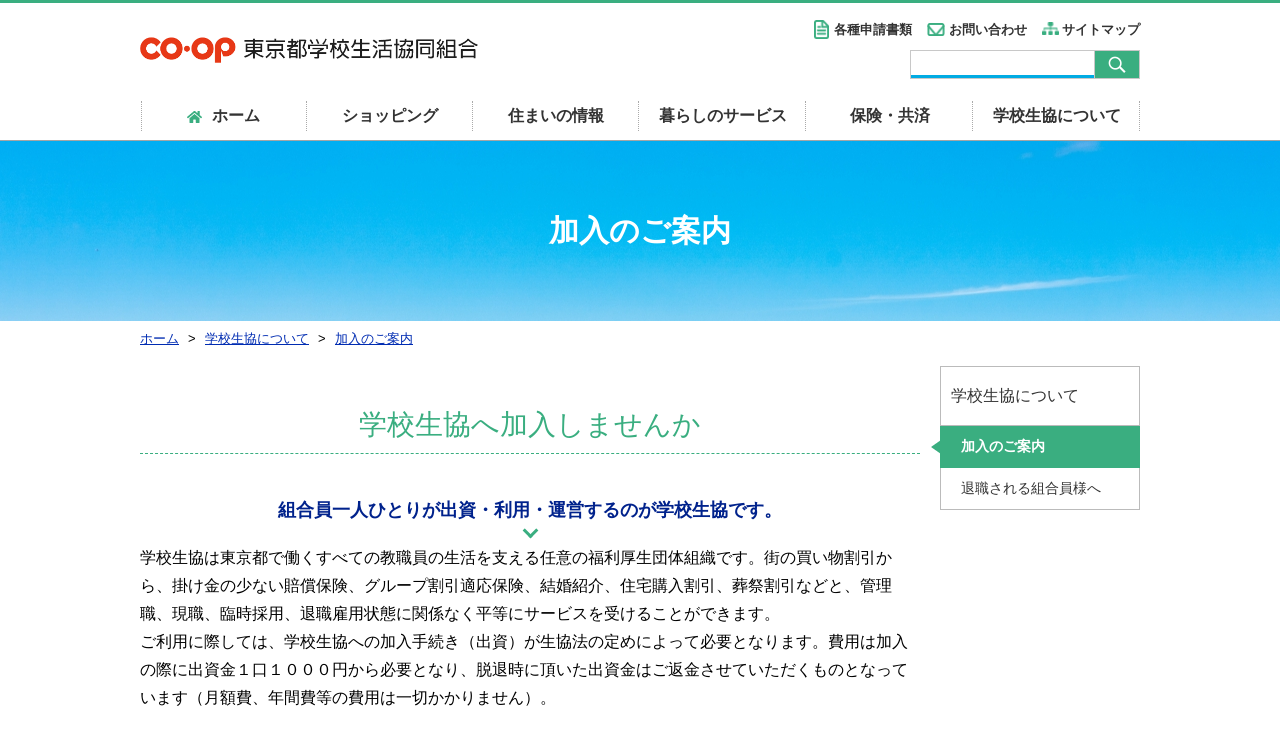

--- FILE ---
content_type: text/html
request_url: https://www.tokyogak.coop/about/join/
body_size: 13948
content:
<!DOCTYPE html>
<html lang="ja" prefix="og: http://ogp.me/ns#">
<head>

<meta charset="utf-8">
<meta http-equiv="x-ua-compatible" content="ie=edge" />
<meta name="viewport" content="width=device-width, initial-scale=1" />

<title>加入のご案内 | 東京都学校生活協同組合</title>
<meta name="description" content="学校生協へ加入しませんか組合員一人ひとりが出資・利用・運営するのが学校生協です。学校生協は東京都で働くすべての教職員の生活を支える任意の福利厚生団体組織です。街の買い物割引から、掛け金の少ない賠償..." />
<meta name="keywords" content="加入のご案内,東京都学校生活協同組合,東京都学校生協,東京都学生協,都学生協,COOP,共同購入,共済,チケット,ガソリン" />

<meta property="og:title" content="加入のご案内"/>
<meta property="og:type" content="article"/>
<meta property="og:description" content="学校生協へ加入しませんか組合員一人ひとりが出資・利用・運営するのが学校生協です。学校生協は東京都で働くすべての教職員の生活を支える任意の福利厚生団体組織です。街の買い物割引から、掛け金の少ない賠償..."/>
<meta property="og:site_name" content="東京都学校生活協同組合"/>
<meta property="og:image" content="http://www.tokyogak.coop/userfiles/images/about/card.png"/>
<meta property="og:url" content="http://www.tokyogak.coop/about/join/"/>
<meta property="og:updated_time" content="2023-11-08 14:19:03"/>

<link rel="apple-touch-icon" href="/image/apple-touch-icon.png">
<link rel="shortcut icon" href="/image/apple-touch-icon.png">
<link rel="stylesheet" href="//cdnjs.cloudflare.com/ajax/libs/material-design-iconic-font/2.2.0/css/material-design-iconic-font.min.css">
<link rel="stylesheet" href="/css/base.css" />
<link rel="stylesheet" href="/css/common.css?20201214" />
<link rel="stylesheet" href="/js/jquery/plugin/lib/jquery.bxslider.css" />
<link rel="stylesheet" href="/js/jquery/plugin/lib/colorbox.css" />

<script type="text/javascript">
   function gate() {
      var UserInput = prompt("出光カードガソリン価格表　パスワードを入力してください:","");
      location.href = UserInput
   }
</script>


<!-- Google tag (gtag.js) -->

<script async src="https://www.googletagmanager.com/gtag/js?id=G-D1J7HL1TEM"></script>
<script>
  window.dataLayer = window.dataLayer || [];
  function gtag(){dataLayer.push(arguments);}
  gtag('js', new Date());

  gtag('config', 'G-D1J7HL1TEM');
</script>

</head>
<body>

<div id="container" class="item_id_about">
	<a id="page_scroll_top"></a>
	<div id="container_inner"> 
		
		<!-- site_header --> 
		 <header id="site_header">
	<div class="inner clearfix">
		<h1 class="site_logo"><a href="/"><img src="/image/logo.png" alt="東京都学校生活協同組合"></a></h1>
		<div class="header_list clearfix"> 
			
			<ul id="guide_menu" class="clearfix">
				<li class="menu_01"><a href="/procedure/">各種申請書類</a></li>
				<li class="menu_02"><a href="/contact/">お問い合わせ</a></li>
				<li class="menu_04"><a href="/sitemap/">サイトマップ</a></li>
			</ul>
			
			<div class="clearfix">
				<!-- search -->
				<div class="search_form">
					<form method="get" action="/search/">
						<ul>
							<li><input class="search_window" name="q" type="text" value="" /></li>
							<li><input class="serch_button" type="submit" value="検索"></li>
						</ul>
					</form>
				</div>
				<!-- search -->
			</div>
		</div>
		<div class="btn_site_navi"><a href="javascript:void(0)" class="panel-btn" title="スマホメニュー"><span id="panel-btn-icon"></span>メニュー</a></div>
	</div>
</header> 
		<!-- //site_header --> 
		<nav id="site_navi">
	<ul>
  <li class="level0"><a href="/">トップページ</a></li>
  <li class="level1"><a href="/order/" class="noIcon">ショッピング</a> <span class="toggle_btn"></span>
    <ul class="toggle_list">
      <li class="level2"> <a href="/order/limited/">限定ショッピング</a></li>
      <li class="level2"> <a href="/order/1659928053/">海のごちそう</a></li>
    </ul>
	</li>
  <li class="level1"><a href="/sumai/" class="noIcon">住まいの情報</a> <span class="toggle_btn"></span>
    <ul class="toggle_list">
      <li class="level2"> <a href="/sumai/kodate/">新築戸建て</a></li>
      <li class="level2"> <a href="/sumai/apartment/">新築マンション</a></li>
      <li class="level2"> <a href="/sumai/soudan/">住宅無料相談</a></li>
      <li class="level2"> <a href="/sumai/1660352939/">リフォーム・ハウスクリーニング</a></li>
      <li class="level2"> <a href="/sumai/1660358624/">仲介・不動産</a></li>
      <li class="level2"> <a href="/sumai/1661344170/">新築戸建て</a></li>
      <li class="level2"> <a href="/form/shoukai/">紹介カード応募フォーム</a></li>
    </ul>
	</li> 
  <li class="level1"><a href="/service/" class="noIcon">暮らしのサービス</a> <span class="toggle_btn"></span>
    <ul class="toggle_list">
      <li class="level2"> <a href="/service/shiteiten/">指定店一覧</a></li>
      <li class="level2"> <a href="/service/carlife/">カーライフ</a></li>
      <li class="level2"> <a href="/service/1661341339/">葬祭・霊園</a></li>
    </ul>
	</li>
  <li class="level1"><a href="/insurance/" class="noIcon">保険・共済</a> <span class="toggle_btn"></span>
    <ul class="toggle_list">
      <li class="level2"> <a href="/insurance/1661259792/">アフラックのがん・医療保険</a></li>
      <li class="level2"> <a href="/insurance/1661260465/">こくみん共済 coop＜全労済＞ マイカー共済</a></li>
      <li class="level2"> <a href="/insurance/1661260929/">火災・自然災害に備えて</a></li>
      <li class="level2"> <a href="/insurance/1661261043/">保育従事者賠償保険</a></li>
    </ul>
	</li>
  <li class="level1"> <a href="/about/" class="selected">学校生協について</a> <span class="toggle_btn"></span>
    <ul class="toggle_list">
      <li class="level2"> <a href="/about/join/">加入のご案内</a></li>
      <li class="level2"> <a href="/about/retirement/">退職される組合員様へ</a></li>
    </ul>
  </li>
  <li class="level1"><a href="/procedure/" class="noIcon">各種申請書類</a></li>
  <li class="level1"><a href="/privacy/" class="noIcon">プライバシーポリシー</a></li>
</ul>
</nav>
<!-- gnavi -->
<div class="gnavi">
	<ul class="inner">
		<li class="navi_00"><a href="/"><span>ホーム</span></a></li>
		<li class="navi_01"><a href="/order/">ショッピング</a></li>
		<li class="navi_02"><a href="/sumai/">住まいの情報</a></li>
		<li class="navi_03"><a href="/service/">暮らしのサービス</a></li>
		<li class="navi_04"><a href="/insurance/">保険・共済</a></li>
    <li class="navi_05"><a href="/about">学校生協について</a></li>
	</ul>
</div>
<!-- gnavi -->

<noscript>
<p class="note tac pdtb10"> このページではJavaScriptを使用していますがお客様の環境では現在JavascriptがOFFの状態になっています。<br />
	サイトの閲覧には問題ありませんが、より快適にご利用いただくためにJavascriptをONにすることをお勧めします。 </p>
</noscript>
		
		<!-- pagebody -->
		<section id="pagebody">

			<h1 class="page_ttl">加入のご案内</h1>
			 
<!-- topic_path_top -->
<div class="topic_path_top">
	<ol itemscope itemtype="http://schema.org/BreadcrumbList">
		<li itemprop="itemListElement" itemscope itemtype="http://schema.org/ListItem">
			<a href="/" itemprop="item"><span itemprop="name">ホーム</span></a><meta itemprop="position" content="1" />
		</li>
										<li itemprop="itemListElement" itemscope itemtype="http://schema.org/ListItem">
			<a href="/about/" itemprop="item"><span itemprop="name">学校生協について</span></a><meta itemprop="position" content="2" />
		</li>
								<li itemprop="itemListElement" itemscope itemtype="http://schema.org/ListItem">
			<a href="/about/join/" itemprop="item"><span itemprop="name">加入のご案内</span></a><meta itemprop="position" content="3" />
		</li>
					</ol>
</div>
<!-- topic_path -->			
			<div id="pagebody_inner" class="clearfix">
				
				<div id="alpha">
				
											<div class="content1">
							<h2><br />
学校生協へ加入しませんか</h2>

<p class="lead_07">組合員一人ひとりが出資・利用・運営するのが学校生協です。</p>

<p class="mgb30">学校生協は東京都で働くすべての教職員の生活を支える任意の福利厚生団体組織です。街の買い物割引から、掛け金の少ない賠償保険、グループ割引適応保険、結婚紹介、住宅購入割引、葬祭割引などと、管理職、現職、臨時採用、退職雇用状態に関係なく平等にサービスを受けることができます。<br />
ご利用に際しては、学校生協への加入手続き（出資）が生協法の定めによって必要となります。費用は加入の際に出資金１口１０００円から必要となり、脱退時に頂いた出資金はご返金させていただくものとなっています（月額費、年間費等の費用は一切かかりません）。</p>

<h3>ご加入方法</h3>

<p>加入申込書をダウンロードしてご記入いただくか、申込フォームよりお申込みください。ご加入をお待ちしております。</p>

<ul class="list_2column">
	<li class="item"><a class="btn_style_01" href="/userfiles/files/about/20220701_kanyuumousikomi2.pdf" target="_blank">加入申込書ダウンロード</a></li>
	<li class="item"><a class="btn_style_01" href="https://forms.gle/9Qdx6ouBrADYHQng6" target="_blank">加入申込フォーム</a></li>
</ul>

<div class="bg_box">・出資金は1口1,000円からになります。なお、加入時に出資をいただき、脱退時にはご返金いたします。<br />
・加入申込の翌月に出資金の請求書をお送り致します。</div>

<h2>組合員証</h2>

<p>出資金の入金を確認後に組合員の「証」として「組合員証」を発行いたします。</p>

<h3>使用方法</h3>

<div class="alpha_contents clearfix">
<div class="flr_img"><img alt="組合員証" src="/userfiles/images/about/card.png" width="300" /></div>

<p>提携店で「組合員証」を提示すると、割引特典を受けることができます。<br />
<a href="/shiteiten/">指定店・提携店の一覧はコチラ</a></p>
</div>

<h4>盗難・紛失に遭われたら</h4>

<p class="mgb60">盗難・紛失時は、直ちに学校生協へご連絡ください。</p>

						</div>
					        
        					</div>
				<div id="beta">
					


<!-- side_menu -->
<div id="side_menu">
  <div id="side_menu_inner">
    <ul>
                 
                                                                                                                                                                                                                                                                                          <li class="level1"><a href="/about/">学校生協について</a>
      
      	        <ul>
                              <li class="level2"> <a href="/about/join/" class="selected"><strong>加入のご案内</strong></a>
          
          	                                                            
          </li>
                                        <li class="level2"> <a href="/about/retirement/">退職される組合員様へ</a>
          
          	                                  
          </li>
                            </ul>
              
      </li>
                                                    </ul>
  </div>
</div>
<!-- side_menu -->
				</div>
			</div>	
		</section>
		<!-- //pagebody --> 
		
		<!-- site_footer --> 
		<div id="page_scroll_navi" class="sp_none">
	<p><a href="#page_scroll_top" title="ページのトップへ"><i class="zmdi zmdi-chevron-up"></i></a></p>
</div>

<!-- footer -->
<div id="site_footer">
<div id="page_scroll_navi" class="pc_none">
	<p><a href="#page_scroll_top" title="ページのトップへ"><i class="zmdi zmdi-chevron-up"></i></a></p>
</div>
	<div class="footer_navi">
		<ul>
			<li><a href="/">ホーム</a></li>
			<li><a href="/order/">ショッピング</a></li>
			<li><a href="/sumai/">住まいの情報</a></li>
			<li><a href="/service/">暮らしのサービス</a></li>
			<li><a href="/insurance/">保険・共済</a></li>
			<li><a href="/about/">学校生協について</a></li>
      <li><a href="/privacy/">プライバシーポリシー</a></li>
			<li><a href="/sitemap/">サイトマップ</a></li>
      <li><a href="/contact/">お問い合せ</a></li>
		</ul>
	</div>
	<dl class="company_info">
			<dt>東京都学校生活協同組合 </dt>
			<dd>〒154-0017　東京都世田谷区世田谷1-41-12</dd>
			<dd>TEL：0120-800-535 FAX：0120-100-130</dd>
			<dd>携帯専用ダイヤル：03-3428-8041</dd>
	</dl>
</div>
<p class="copyright" lang="en" xml:lang="en">Copyright (c) 東京都学校生活協同組合. All rights reserved.</p>
<!-- footer -->  
		<!-- //site_footer --> 
		
	</div>
</div>

<script src="/js/jquery/jquery-1.11.3.min.js"></script>
<script src="/js/jquery/plugin/jquery.matchHeight-min.js"></script>
<script src="/js/jquery/plugin/jquery.lazyload.min.js"></script>
<script src="/js/jquery/plugin/jquery.bxslider.min.js"></script>
<script src="/js/jquery/plugin/jquery.colorbox-min.js"></script>
<script type="text/javascript" src="https://cdnjs.cloudflare.com/ajax/libs/smooth-scroll/16.1.0/smooth-scroll.min.js"></script>
<script src="/js/site.js"></script>

<script type="text/javascript" language="javascript">



</script>
</body>
</html>

--- FILE ---
content_type: text/css
request_url: https://www.tokyogak.coop/css/common.css?20201214
body_size: 47093
content:
@charset "utf-8";
/* CSS Document */

body { font-size: 14px; font-size: 1.4rem; }
.sp_none { display: none !important; }
.sp_block { display: block; }

/*公開時削除*/
#edit_btn {
  display: none;
}
/*//公開時削除*/
/*---------------------------------------------------------------------
	site_header
---------------------------------------------------------------------*/
#site_header {
    position: fixed;
    top: 0;
    left: 0;
    width: 100%;
    z-index: 999;
    padding: 15px;
    background-color: #fff;
    border-top: 5px solid #3AAE80;
  border-bottom: 1px solid #A5A5A5;
}

.site_logo {
	max-width: 320px;
	width: 80%;
}
.site_logo a {
	text-decoration: none;
	color: #000;
}

#site_header .header_list { display: none; }

.btn_mypage_sp {
    position: absolute;
    right: 70px;
    top: 12px;
    width: 43px;
}


/*---------------------------------------------------------------------
	site_navi
---------------------------------------------------------------------*/
#site_navi {
	backface-visibility: hidden;
	background-color: #3AAE80;
	position: absolute;
    left: 0;
    top: 0;
    width: 100%;
	z-index: 100;
	overflow: hidden;
	padding: 90px 15px 15px;
		
	/* リストの基本動き　隠しておく */
	opacity: 0;
	transform: rotateX(-90deg);
	-webkit-transform: rotateX(-90deg);
    transform-origin: top right 0;
	-webkit-transform-origin: top right 0;
    transition: all 0.6s cubic-bezier(0.175, 0.885, 0.315, 1.16) 0.8s;
}
#site_navi.activ{
	/* activeになった時に表示させる */
	opacity: 1;
	transform: rotateX(0deg);
	-webkit-transform: rotateX(0deg);
	
	height: 100%;
    position: fixed;
	transition: all 0.4s cubic-bezier(0.175, 0.885, 0.315, 1.16) 0.4s;
}

/* site_navi_list */
#site_navi > ul {
    height: 100%;
    overflow: scroll;
	-webkit-overflow-scrolling: touch;
}
#site_navi li {
	font-size: 1.8rem;
	border-bottom: 1px dotted #fff;
	
	/* リストの基本動き　隠しておく */
	opacity: 0;
	transform: rotateY(90deg);
	position: relative;
    /*right: -240%;*/
	transition: all 1s ease 0s;
}
#site_navi li:first-child { border-top: 1px dotted #fff; }
#site_navi.activ li {
	/* activeになった時に表示させる */
	opacity: 1;
	/*right: 0;*/
	transform: rotateY(0deg);
	transition: all .3s ease .5s;
}
	#site_navi.activ ul li.navi_01 { transition-duration: .5s; }
	#site_navi.activ ul li.navi_02 { transition-duration: .7s; }
	#site_navi.activ ul li.navi_03 { transition-duration: .9s; }
	#site_navi.activ ul li.navi_04 { transition-duration: 1.1s; }
	#site_navi.activ ul li.navi_05 { transition-duration: 1.3s; }
	#site_navi.activ ul li.navi_06 { transition-duration: 1.5s; }
	#site_navi.activ ul li.navi_07 { transition-duration: 1.7s; }
	#site_navi.activ ul li.navi_08 { transition-duration: 1.9s; }
	#site_navi.activ ul li.navi_09 { transition-duration: 2.1s; }
	#site_navi.activ ul li.navi_10 { transition-duration: 2.3s; }
	#site_navi.activ ul li.navi_11 { transition-duration: 2.5s; }
	
	#site_navi ul li.navi_01 { transition-duration: 1.7s; }
	#site_navi ul li.navi_02 { transition-duration: 1.5s; }
	#site_navi ul li.navi_03 { transition-duration: 1.3s; }
	#site_navi ul li.navi_04 { transition-duration: 1.1s; }
	#site_navi ul li.navi_05 { transition-duration: .9s; }
	#site_navi ul li.navi_06 { transition-duration: .7s; }
	#site_navi ul li.navi_07 { transition-duration: .5s; }
	#site_navi ul li.navi_08 { transition-duration: .3s; }
	#site_navi ul li.navi_09 { transition-duration: .1s; }

#site_navi ul li a {
  color: #FFFFFF;
  display: block;
  padding: 10px 0 5px;
  margin-bottom: 5px;
  text-align: center;
  text-decoration: none;
}
#site_navi ul li a:hover {}
#site_navi .toggle_btn {
  position: absolute;
  right: 0;
  width: 40px;
  top: 0;
  height: 40px;
  border: 1px solid #fff;
  border-radius: 24px;
  margin: 5px 5px 5px;
}
#site_navi .toggle_btn::before,
#site_navi .toggle_btn::after {
  content: "";
  position: absolute;
  left: 53%;
  top: 18px;
  background-color: #fff;
  width: 12px;
  height: 2px;
  margin-left: -6px;
  transition: .3s;
}
#site_navi .toggle_btn::before {
	transform: rotate(-90deg);
}
#site_navi .toggle_btn::after {
	transform: rotate(180deg);
}
#site_navi .toggle_btn.open::before,
#site_navi .navi_list .toggle_btn.open::after {
	transform: rotate(0);
}

#site_navi .toggle_list {
	display: none;
}
#site_navi .toggle_list li {
	border-bottom: none;
	border-top: 1px dotted #fff;
}
#site_navi .toggle_list li a {
  font-size: 1.4rem;
  background: #30946C;
  padding: 15px;
  padding-left: 30px;
}
#site_navi .toggle_list li a::after {
	border-color: #fff;
}


/* sitenavi_sp btn */
.btn_site_navi {
    position: absolute;
    right: 14px;
    top: 16px;
    z-index: 110;
}

	.panel-btn {
		display: inline-block;
		position: relative;
		color: #3AAE80;
		padding: 0;
		text-decoration: none;
		font-weight: bold;
		font-size: 12px;
		padding: 23px 0 0;
	}
	.panel-btn:hover{}

	#panel-btn-icon {
		display: block;
		position: absolute;
		top: 10px;
		left: 50%;
		width: 40px;
		height: 5px;
		margin: -2px 0 0 -20px;
		background: #3AAE80;
		transition: .2s;
	}
	#panel-btn-icon:before,
	#panel-btn-icon:after{
	  display: block;
	  content: "";
	  position: absolute;
	  top: 50%;
	  left: 0;
	  width: 100%;
	  height: 5px;
	  background: #3AAE80;
	  transition: .3s;
	}
	#panel-btn-icon:before{
	  margin-top: -13px;
	}
	#panel-btn-icon:after{
	  margin-top: 7px;
	}
	
	/* close */
	#panel-btn.close{
		background-color: #00ABE3;
	}
	.close #panel-btn-icon {
	  background: transparent;
	}
	.close #panel-btn-icon:before,
	.close #panel-btn-icon:after {
	  margin-top: -2px;
	}
	.close #panel-btn-icon:before{
	  transform: rotate(-35deg);
	  -webkit-transform: rotate(-35deg);
	}
	.close #panel-btn-icon:after{
	  transform: rotate(-145deg);
	  -webkit-transform: rotate(-145deg);
	}

/*---------------------------------------------------------------------
	gnavi
---------------------------------------------------------------------*/
.gnavi { display:  none; }

/*---------------------------------------------------------------------
	topic_path_top
---------------------------------------------------------------------*/
.topic_path_top {
	margin-bottom: 10px;
}
.topic_path_top > ol {
	font-size: 13px;
	font-size: 1.3rem;
	box-sizing: content-box;
    margin: 0 auto;
    max-width: 1000px;
    padding: 6px 15px;
}
.topic_path_top > ol > li { display: inline-block; }
.topic_path_top > ol > li + li::before {
	content: ">";
	margin: 0 5px;
}
.topic_path_top > ol > li a { text-decoration: underline; }

/*---------------------------------------------------------------------
	pagebody
---------------------------------------------------------------------*/
#pagebody {
    margin-top: 75px;
}
#pagebody_inner {
	max-width: 1000px;
	margin: 0 auto;
	padding: 0 15px 40px;
	box-sizing: content-box;
}
#alpha { margin-bottom: 40px; }
#beta { display: none; }

.page_ttl {
    background: url(/image/bg_page_ttl.jpg) center bottom;
      background-size: cover;
    color: #fff;
    font-size: 24px;
    font-weight: normal;
    padding: 25px 0;
    text-align: center;
}

.content1 p { margin: 1em 0; }
.content1 h2 + p,
.content1 h3 + p,
.content1 h4 + p,
.content1 h5 + p,
.content1 h6 + p { margin-top: 0; }
.content1 div > p { margin-top: 0; }

/* headline */
.content1 * + h2 { margin-top: 80px; }
.content1 * + h3 { margin-top: 60px; }
.content1 * + h4 { margin-top: 40px; }
.content1 * + h5 { margin-top: 30px; }
.content1 h2 + h3,
.content1 h3 + h4 { margin-top: 0 }

/* utility */
.content1 * + dl,
.content1 * + ol,
.content1 * + ul,
.content1 * + table { margin-top: 20px; }

.lead_01,
.content1 h2 {
	font-size: 160%;
	color: #3AAE80;
	text-align: center;
	font-weight: 500;
	position: relative;
	margin-bottom: 20px;
	padding-bottom: 15px;
}
.lead_01::after,
.content1 h2::after {
	content: "";
	position: absolute;
  left: 0;
  bottom: 5px;
	width: 100%;
	height: 1px;
	border-bottom: 1px dashed #3AAE80;
}

.lead_02,
.content1 h3 {
	font-size: 140%;
	font-weight: 500;
	color: #1C4E3A;
	padding: 3px 0 3px 10px;
	margin-bottom: 20px;
	border-left: 5px solid #3AAE80;
}
.lead_03,
.content1 h4 {
  font-size: 133.33%;
  font-weight: normal;
  color: #333;
  padding-bottom: 3px;
  padding-left: 18px;
  position: relative;
  margin-bottom: 15px;
}
.lead_03::before,
.content1 h4::before {
  background-color: #3AAE80;
  content: "";
  height: 10px;
  width: 10px;
  position: absolute;
  left: 0;
  top: 6px;
  transform: rotate(45deg);
}
.lead_04,
.content1 h5 {
	font-size: 106.66%;
	font-weight: normal;
	margin-bottom: 10px;
}

.lead_05 {
  color: #00468C;
  font-size: 112.5%;
  font-weight: bold;
}

.lead_06 {
    text-align: center;
    font-size: 18px;
    color: #00228C;
    background: #FFFF26;
    border: 1px solid #8C8C00;
    font-weight: bold;
    padding: 19px 10px;
}
.lead_07 {
    color: #00228C;
    text-align: center;
    font-size: 18px;
    font-weight: bold;
    position: relative;
}

.lead_07::after {
    content: "";
    position: absolute;
    left: 50%;
    bottom: -10px;
    margin-left: -5px;
    width: 8px;
    height: 8px;
    border-right: 3px solid #3AAE80;
    border-bottom: 3px solid #3AAE80;
    transform: rotate(45deg);
}

.fc_01 { color: #D80000; }
.fc_02 { color: #2157B6; }
.fc_03 { color: #FF1F7F; }

.bg_box {
    background-color: #FBEFEE;
    padding: 10px;
}
.bg_box_02 {
  background: #EDF1F3;
  padding: 15px 20px;
}
.bg_box_03 {
  padding: 15px 20px;
  background: #E0F3F3;
}
.bg_box_04 {
  padding: 15px 20px;
  background: #FBEFEE;
  border: 1px solid #aaa;
}
.bg_box_05 {
  background: #FFFFE8;
  padding: 15px 20px;
}
.bg_box_06 {
	border: 1px solid #AAAAAA;
	padding: 10px;
}
.bg_box_07 {
  background: #E6F2FF;
  padding: 15px 20px;
}
.btn_style_01 {
    display: inline-block;
    border: 1px solid #aaa;
    color: #000;
    text-decoration: none;
    width: 100%;
    max-width: 490px;
    padding: 18px 10px;
    font-size: 125%;
  transition: .3s;
}
.btn_style_01:hover {
  background: #d6e9ca;
	color: #333;
}
.btn_style_02 {
    display: inline-block;
    border: 1px solid #aaa;
    color: #000;
    text-decoration: none;
    width: 100%;
    max-width: 490px;
    padding: 18px 10px;
    font-size: 125%;
  position:relative;
  text-align: left;
  transition: .3s;
}
.btn_style_02:hover {
  background: #FBEFEE;
}
.btn_style_02::after {
  content: "";
  width: 8px;
  height: 8px;
  position: absolute;
  right: 10px;
  top: 50%;
  margin-top: -4px;
  transform: rotate(-45deg);
  border-right: 3px solid #3AAE80;
  border-bottom: 3px solid #3AAE80;
}
.btn_style_03 {
  color: #fff;
  text-decoration: none;
  font-weight: 500;
  text-align: center;
  background: #3aae80;
  display: inline-block;
  width: 100%;
  border-radius: 4px;
  font-size: 100%;
  position: relative;
  padding: 6px;
    padding-right: 6px;
  padding-right: 26px;
  transition: .3s;
  max-width: 280px;
}
.btn_style_03:hover {
  color: #fff;
  opacity: .8;
}
.btn_style_03::after {
    content: "" !important;
    position: absolute;
    right: 12px;
    top: 50%;
    margin: -5px 0 0 0 !important;
    width: 7px;
    height: 7px;
    border-right: 3px solid #fff;
    border-bottom: 3px solid #fff;
    transform: rotate(-45deg);
}
.btn_style_04 {
  display: inline-block;
  width: 120px;
  text-align: center;
  font-size: 80%;
  text-decoration: none;
  color: #333;
  border:1px solid #3aae80;
  border-radius: 5px;
  transition: .3s;
  -webkit-transition: .3s;
}
.btn_style_04:hover {
  background: #E6FFE9;
}
a.btn_01 {
  text-align: center;
  text-decoration: none;
  color: #fff;
  background: #3AAE80;
  padding: 18px 30px;
  font-size: 1.7rem;
  border-radius: 7px;
  transition: .3s;
  font-weight: 500;
}
a.btn_01:hover {
  background: #fff;
  color: #3AAE80;
  border: 1px solid #3AAE80;
}

.caution_box {
	border: 1px solid #D90000;
}
.caution_box .ttl {
	color: #D90000;
	font-weight: normal;
	text-align: center;
	padding: 10px;
	font-size: 113.33%;
	background-color: #FFE6E6;
}
.caution_box ul { padding: 10px 15px; }
.caution_box li {
    padding-left: 40px;
    position: relative;
	counter-increment: number;
}
.caution_box li::before {
    content: "※"counter(number);
    left: 0;
    position: absolute;
    top: 0;
}
/* template */
.alpha_contents img {
	max-width: 100%;
	height: auto;
}
.fll_img,
.flr_img,
.fll,
.flr {
	margin-bottom: 1em;
}

.fl_over { overflow: hidden;}

.list_2column .item,
.list_3column .item {
	margin-bottom: 1em;
}
.list_topics .cat {
  font-size: 80%;
  color: #fff;
  background: #3aae80;
  padding: 4px 5px 3px;
  border-radius: 2px;
  width: 120px;
  display: inline-block;
  text-align: center;
  line-height: 1.2;
}

/* list_topics */
.list_topics > dl + dl {
    border-top: 1px dotted #ccc;
    margin-top: 20px;
    padding-top: 20px;
}
.modified_date {
    color: #333;
    font-size: 85%;
    text-align: right;
}

/* link_prev_next */
.link_prev_next {
	text-align: center;
	margin-top: 40px !important;
}
.link_prev_next > li {
	display: inline-block;
}
.link_prev_next > li a {
	font-size: 93%;
    border: 1px solid #0099CC;
    color: #0099CC;
    display: block;
    padding: 7px 20px;
    text-decoration: none;
	background-color: #fff;
}
.link_prev_next > li a:hover {
	color: #fff;
	background-color: #0099CC;
}

/* .pager */
.pager {
	margin: 30px 0 20px 0;
	text-align: center;
}

.pager ul li {
	display: inline;
}

.pager a {
	color: #000;
	text-decoration: none;
	border: 1px solid #CCC;
	padding:10px 14px;
	background-color: #fff;
}

.pager span {
	border: 1px solid #CCC;
	padding: 10px 14px;
	background-color: #fff;
}

.pager li.total span {
	border-color: #FFF;
}

.pager li.prev span,
.pager li.next span,
.pager li.first span,
.pager li.last span {
	border: 1px solid #F5F5F5;
	color: #EDEDED;
}

.pager li.current span {
    background: #00ABE3;
    color: #fff;
}

.pager a:hover {
	border: 1px solid #999;
	background: #F5F5F5;
}


.rep_box { margin-top: 40px; }
.rep_box p {
  padding: 15px;
  text-align: center;
  background: #EDF1F3;
}

/*--------------------------------------------------
	list_index
--------------------------------------------------*/
#list_index {
    margin: 0 auto;
}
* + #list_index { margin-top: 60px; }
#list_index .list_index_contents,
#list_index_0 .list_index_contents {
    margin: 0 0 15px;
}

#list_index a {
	color: #333;
	text-decoration: none;
  border: 1px solid #aaa;
  display: block;
  padding: 10px 15px;
	transition: .5s;
	-webkit-transition: .5s;
	color: #356150;
}
#list_index a:hover {
  color: #fff;
	background-color: #3AAE80;
}
#list_index .thumb {
    margin-bottom: 20px;
	text-align: center;
  position: relative;
  overflow: hidden;
  padding-bottom: 66.66%;
}
#list_index .thumb img {
      position: absolute;
    top: -100%;
    left: -100%;
    right: -100%;
    bottom: -100%;
    margin: auto;
    max-width: none;
  width: 100%;
}
#list_index .ttl {
    font-size: 125%;
    font-weight: bold;
    padding: 15px 0;
  position: relative;
}
#list_index .ttl::after {
    content: "";
    width: 8px;
    height: 8px;
    border-right: 3px solid #3AAE80;
    border-bottom: 3px solid #3AAE80;
    transform: rotate(-45deg);
    position: absolute;
    right: 10px;
    top: 50%;
    margin-top: -6px;
}
#list_index a:hover .ttl::after {
  border-right-color: #fff;
  border-bottom-color: #fff;
}
#list_index .detail .lead {
    margin-top: 10px;
}

#list_index_02 {
  font-size: 0;
}
* + #list_index_02 { margin-top: 60px; }

#list_index_02 .item {
  font-size: 16px;
  margin-bottom: 15px;
  border: 1px solid #bbb;
}
#list_index_02 .item a {
    display: block;
    padding: 10px;
    text-decoration: none;
    color: #000;
}
#list_index_02 .ttl {
  font-weight: normal;
  background: #eee;
  font-size: 112.5%;
  padding: 10px;
  position: relative;
  border-right: 20px solid #3AAE80;
}
#list_index_02 .ttl::after {
    content: "";
    position: absolute;
    right: -13px;
    top: 50%;
    margin-top: -5px;
    border-right: 2px solid #fff;
    border-bottom: 2px solid #fff;
    transform: rotate(-45deg);
    width: 8px;
    height: 8px;
}
#list_index_02 .thumb {
  position: relative;
  text-align: center;
  padding-bottom: 52.92%;
  overflow: hidden;
  margin-bottom: 10px;
}
#list_index_02 .thumb img {
  position: absolute;
    top: -100%;
    left: -100%;
    right: -100%;
    bottom: -100%;
    margin: auto;
    max-width: none;
  width: 100%;
}

.list_index_02 {
  font-size: 0;
}
* + .list_index_02 {
  margin-top: 60px;
}
.list_index_02 .item {
  font-size: 16px;
  margin-bottom: 15px;
  border: 1px solid #bbb;
	padding: 10px;
}
.list_index_02 .item a {
  display: block;
  text-decoration: none;
  color: #000;
}
.list_index_02 .ttl {
  font-weight: normal;
  background: #eee;
  font-size: 112.5%;
  padding: 10px;
  position: relative;
  border-right: 20px solid #3AAE80;
}
.list_index_02 .ttl::after {
  content: "";
  position: absolute;
  right: -13px;
  top: 50%;
  margin-top: -5px;
  border-right: 2px solid #fff;
  border-bottom: 2px solid #fff;
  transform: rotate(-45deg);
  width: 8px;
  height: 8px;
}
.list_index_02 .no_link.ttl {
  background: none;
  border: none;
}
.list_index_02 .no_link.ttl::after {
  display: none;
}
.list_index_02 .thumb {
  position: relative;
  text-align: center;
  padding-bottom: 52.92%;
  overflow: hidden;
  margin-bottom: 10px;
}
.list_index_02 .thumb img {
  position: absolute;
  top: -100%;
  left: -100%;
  right: -100%;
  bottom: -100%;
  margin: auto;
  max-width: none;
  width: 100%;
}
.list_index_02 p {
  margin: 0;
  font-size: 90%;
}
/* Tablet */
@media (min-width: 768px) {
  .list_index_02 {
    margin-top: 60px;
  }
  .list_index_02 .item {
    float: left;
    width: 31.7%;
    margin: 0 2.4% 2.4% 0;
    border-width: 2px;
  }
  .list_index_02 .item:nth-child(3n) {
    margin-right: 0;
  }
}

/* list_sitemap */
.list_sitemap > h2 {
	margin-bottom: 15px;
}
.list_sitemap > h2 a {
    background-color: #0099cc;
    border-radius: 4px;
    color: #fff;
    display: block;
    font-weight: normal;
    padding: 12px 20px;
    position: relative;
    text-decoration: none;
	transition: .3s;
	-webkit-transition: .3s;
}
.list_sitemap > h2 a::before {
	content: "";
	position: absolute;
	right: 20px;
	top: 50%;
	width: 10px;
	height: 10px;
	margin-top: -7px;
	border-right: 2px solid #fff;
	border-bottom: 2px solid #fff;
	transform: rotate(-45deg);
	-webkit-transform: rotate(-45deg);
	transition: .3s;
	-webkit-transition: .3s;
}
.list_sitemap > h2 a:hover {
	background-color: #8bace9;
}
.list_sitemap > h2 a:hover::before {
	right: 15px;
}

.list_sitemap > h2 a[href$="/coop/"] { display: none !important; }

.list_sitemap > ul {
    list-style: outside disc;
    margin-bottom: 20px;
	margin-left: 1em;
    color: #7495d2;
}

/* list_search */
.list_search .item {
    background: url(/image/icon/icon_search_02.png) no-repeat scroll 15px 15px;
	background-size: 30px auto;
    border: 1px solid #ccc;
    border-radius: 4px;
    padding: 10px 10px 10px 60px;
}
.list_search .item + .item {
	margin-top: 1em;
}

/* shop */
.list_shops {}
.list_shops .item + .item {
  margin-top: 20px;
}
.list_shops .ttl {
  cursor: pointer;
  background: #EDF1F3 url(/userfiles/images/shop/icon_arrow_01.png) no-repeat 10px center;
  border-left: none;
  font-size: 137.5%;
  border-right: 50px solid #14B5FF;
  padding: 10px 10px 10px 40px;
  position: relative;
  transition: .3s;
  margin-bottom: 0;
}
.list_shops .ttl::after {
  content: "";
  width: 14px;
  height: 14px;
  border-left: 3px solid #fff;
  border-bottom: 3px solid #fff;
  position: absolute;
  right: -34px;
  top: 50%;
  margin-top: -11px;
  transform: rotate(-45deg);
}
.list_shops .ttl:hover {
  opacity: .7;
}
.list_shops .detail {
  display: none;
}

.shop_about {
    border: 1px solid #cccccc;
    margin-bottom: 50px;
}
.shop_about + .shop_about {
	margin-top: -50px;
}
.shop_about .item + .item {
    border-top: 1px solid #ccc;
}
.shop_about .ttl {
    border-bottom: 1px solid #ccc;
    color: #fff;
    font-size: 100%;
    font-weight: normal;
    padding: 10px;
    text-align: center;
	border-left: none;
	margin-bottom: 0;
}
.shop_about .ttl.color_01 { background-color: #1c7ac8; }
.shop_about .ttl.color_02 { background-color: #FF8000; }
.shop_about .ttl.color_03 { background-color: #00ABE3; }

.shop_about .detail {
    padding: 15px;
}

.list_shop .category_item { margin-bottom: 30px; }
.list_shop .category_name {
    background: #004EAC;
	background-size: 20px auto;
    border-right: 50px solid #00418D;
    cursor: pointer;
    font-size: 130%;
	color: #fff;
    font-weight: normal;
    line-height: 1.3;
    padding: 7px 0 7px 35px;
    position: relative;
	border-left: none;
	margin-bottom: 0;
}

.list_shop .category_name::after {
    background: rgba(0, 0, 0, 0) url("/image/icon/icon_arrow_03.png") no-repeat scroll 0 0;
    content: "";
    height: 19px;
    margin-top: -9px;
    position: absolute;
    right: -42px;
    top: 50%;
    transform: rotate(180deg);
	-webkit-transform: rotate(180deg);
	transition: .3s;
	-webkit-transition: .3s;
    width: 32px;
}
.list_shop .category_name.open::after {
    margin-top: -11px;
    transform: rotate(0deg);
	-webkit-transform: rotate(0deg);
}
.content1 .list_shop .inner { display: none; }
.list_shop table td { background-color: #fff !important; }
.icon_specify {
	color: #fff;
	text-align: center;
	font-size: 86.66%;
	width: 80px;
	display: inline-block;
}
.icon_specify.color_01 { background-color: #1C7AC8; }
.icon_specify.color_02 { background-color: #FF8000; }


/* faq */
.list_faq .item {
	margin-bottom: 15px;
}
.btn_q {
	font-weight: normal;
	font-size: 133.33%;
	
}
.btn_q a {
	color: #1f3f99;
    display: block;
    padding: 10px 10px 10px 41px;
    position: relative;
    text-decoration: none;
	background-color: #d3e3f3;
}

.list_faq .btn_q a::before {
    color: #1f3f99;
    content: "Q";
    display: inline-block;
    font-size: 2.8rem;
    left: 10px;
    position: absolute;
    top: 2px;
}
.box_a {
    padding: 15px 15px 15px 45px;
    position: relative;
}
.list_faq .box_a::before {
    color: #ff8000;
    content: "A";
    display: inline-block;
    font-size: 2.4rem;
    left: 11px;
    position: absolute;
    top: 5px;
}

.icon_q {
	background-color: #d3e3f3;
    color: #1f3f99;
    padding: 10px;
	margin-bottom: 10px;
}
.icon_a {
	background-color: #fff070;
    color: #ff8000;
    margin: 40px 0 10px;
    padding: 10px;
}
/*magazine*/
.list_kouhou .item {
    border: 1px solid #bbb;
    margin-bottom: 10px;
    text-align: center;
}
.list_kouhou .item a { text-decoration: none; color:#333; display: block; padding: 10px; }
.list_kouhou .ttl {
    font-size: 1.5rem;
    font-weight: normal;
}
@media screen and (min-width: 768px) {
	
	.list_kouhou {
		font-size: 0;
		margin-bottom: 30px;
	}
	.list_kouhou .item {
		font-size: 16px;
		width: 31.66%;
		display: inline-block;
		margin: 0 2.5% 10px 0;
		vertical-align: top;
		text-align: center;
	}
	.list_kouhou .item a { padding: 5px; }
	.list_kouhou .item a:hover { background-color: #f5f4ef; }
	.list_kouhou .item:nth-child(3n) {
		margin-right: 0;
	}
	.list_kouhou .ttl a {
		font-size: 16px;
		font-weight: normal;
		text-decoration: none;
		color: #333;
	}
}


.l_syouhin .item {
  padding: 15px;
  border: 1px solid #aaa;
}
.l_syouhin .thumb {
    float: left;
    overflow: hidden;
    margin-right: 20px;
  max-width: 33%;
}
.l_syouhin .thumb img {}
.l_syouhin .detail { overflow: hidden; }
.l_syouhin p { margin-bottom: 0; }

/*---------------------------------------------------------------------
	contact
---------------------------------------------------------------------*/

.mail_form {
  border: 8px solid #cfeceb;
  margin: 0 auto;
  max-width: 860px;
  padding: 22px;
}
.mail_form form {
  margin: 0 auto;
}
.mail_form form dl {
  display: table;
  width: 100%;
  margin-bottom: 30px;
  padding: 0 20px;
}
.mail_form form dt {
  width: 30%;
  display: table-cell;
  vertical-align: top;
  font-size: 93.75%;
  padding-right: 10px;
  padding-top: 12px;
}
.mail_form form dd {
  display: table-cell;
  vertical-align: top;
}
.mail_form form .bg_on {
  background-color: #ececec;
  padding: 12px;
}
.mail_form form .bg_on label {
  /*width: 20%;*/
  display: inline-block;
  vertical-align: middle;
  margin-right: 10px;
}
.mail_form form .border_on {
  border: 1px solid #CCCCCC;
  padding: 12px;
}
.mail_form.confirm_list dd {
  background-color: #edf1f3;
  padding: 12px;
  word-break: break-all;
}
.mail_form .btn_list {
  text-align: center;
  margin: 20px auto;
}
.mail_form .icon_required::before {
  content: "※";
  color: #e20000;
  font-size: 80%;
  padding: 2px 10px;
  margin-left: -30px;
}
.mail_form .error {
  color: #d71618;
  font-size: 13px;
}
.form_errors {
    color: #d80000;
    border: 5px solid #e69898;
    text-align: left;
    padding: 20px;
    background: #fafafa;
    margin-bottom: 20px;
}
.mail_form.type_02 form {
  max-width: none;
}
.mail_form.type_02 form dl {
  max-width: 870px;
}
.mail_form.type_02 form dl dt {
  width: 35%;
}
.mail_form input,
.mail_form button,
.mail_form textarea,
.mail_form select {
  margin: 0;
  font-size: 16px;
  padding: 12px;
}
.mail_form input:-ms-input-placeholder {
 color: #808080;
}
.mail_form select,
.mail_form textarea,
.mail_form input[type="tel"],
.mail_form input[type="text"],
.mail_form input[type="email"],
.mail_form input[type="password"]{
  -webkit-appearance: none;
  -moz-appearance: none;
  appearance: none;
  border: none;
  border-radius: 0;
  outline: none;
  width: 100%;
  background-color: #ececec;
}
.mail_form input.small {
  width: 27%;
}
.mail_form input[type="file"] {
  font-size: 16px;
}
.mail_form input[type="radio"] {
  margin-right: 5px;
  padding: 5px;
}
.mail_form input[type="checkbox"] {
  margin-right: 5px;
  padding: 5px;
}
.mail_form select {
  -webkit-appearance: select;
  -moz-appearance: select;
  appearance: select;
  background-color: #ececec;
}
.mail_form .twin {
  font-size: 0;
}
.mail_form .twin input + input {
  margin-left: 3.44%;
}
.mail_form .twin input {
  width: 48.26%;
  display: inline-block;
}
.mail_form textarea {
  width: 100%;
  height: 150px;
  background-color: #ececec;
}
.mail_form input[type="text"]:focus,
.mail_form input[type="email"]:focus,
.mail_form textarea:focus {
  box-shadow: 0 0 7px #008CD6;
}
.btm_text {
  width: 69%;
  margin-left: auto;
}
.mail_form input[type="submit"] {
  color: #fff;
  padding: 1em 5em;
  background-color: #358FDD;
  border: none;
  border-radius: 0;
}
.mail_form input[type="submit"]:hover {
  background-color: #055FAD;
}
.mail_form input[type="reset"],
.mail_form input.back {
  color: #fff;
  padding: 0.6em 1em;
  background-color: #b5b5b5;
  border: none;
  border-radius: 0;
}
.mail_form input[type="reset"]:hover,
.mail_form input.back:hover {
  background-color: #555;
}
.mail_form .btn_backhome {
  color: #fff;
  padding: 0.6em 1em;
  background-color: #358FDD;
  text-decoration: none;
  border: none;
  border-radius: 0;
}
.mail_form .btn_backhome:hover {
  color: #fff;
  padding: 0.6em 1em;
  background-color: #b5b5b5;
}
.form_message {
  background-color: #ffffbb;
  border: 2px solid #df0000;
  color: #df0000;
  font-size: 120%;
  font-weight: bold;
  margin: 10px auto;
  padding: 10px 15px;
}

@media screen and (max-width: 768px) {
  .mail_form {
    padding: 12px;
    border-width: 4px;
  }
  .mail_form form dl {
    padding: 0 10px;
    margin-bottom: 15px;
  }
  .mail_form form dt {
    display: block;
    width: auto;
    text-align: left;
    margin: 0 0 10px;
    padding: 0;
  }
  .mail_form form dd {
    display: block;
    width: auto;
  }
  .mail_form input,
  .mail_form button,
  .mail_form textarea,
  .mail_form select {
    padding: 10px;
  }
  .mail_form input.small {
    width: 50%;
  }
  .mail_form input[type="submit"] {
    padding: 1em;
  }
  .btm_text {
    width: auto;
    text-align: center;
  }
}
.input_btn_list li {
    border: 1px solid #ccc;
    display: inline-block;
    padding: 5px 10px;
    margin: 0 5px 10px;
    border-radius: 5px;
}
.input_btn_list li:hover { background-color: #cfeceb; }
input[name="loan_tel"],
input[name="loan_time"],
input[name="years"] { width: 50% !important; }

@media screen and (min-width: 768px) {
	.item_id_request .mail_form form dt {
		background-color: #EDF8F8;
		padding-left: 20px;
	}
	.item_id_request .confirm_list form dt { background-color: #fff !important; }
	.item_id_request .mail_form form dd {
		padding-left: 10px;
	}
}
/*--------------------------------------
	pages
---------------------------------------*/
#g_map {
    height: 600px;
    width: 100%;
}

.alpha_contents .list_decimal02 {
    list-style: inside none decimal;
	margin-bottom: 25px;
}
#alpha .card_list {
    border: 1px solid #ccc;
    padding: 1.5rem;
}
#alpha .card_list dt {
    float: left;
    margin: 0 1rem 0 0;
	width: 100px;
}
#alpha .card_list dd {
    float: left;
	width: auto;
}

.content1 a[href$=".pdf"]:after,
.list_topics a[href$=".pdf"]:after,
.top_magazine a[href$=".pdf"]:after,
.file_icn[href$=".pdf"]:after {
	content: url(../image/icon/pdf_icon.png);	/*pdfのリンクアイコン*/
	vertical-align: text-top;
	margin: 0 10px;
}
.content1 .icon_blank:after,
.list_shop .icon_blank:after {
	content: url(../image/icon/icon_blank.png);	/*pdfのリンクアイコン*/
	vertical-align: middle;
	margin: 0 5px;
}
.not_icon::after {
    display: none;
}
.file_icn {
    color: #333;
    text-decoration: none;
}
/*webshopping*/
.manual_box {
    border: 5px solid #d6e7fc;
    padding: 12px;
	text-align: center;
}
.link_btn a {
    background-color: #f75586;
    border: 1px solid #d14346;
    border-radius: 6px;
    color: #fff;
    font-size: 113.33%;
    padding: 0.4em 0;
	display: block;
	text-decoration: none;
}
.link_btn a:hover {
    background-color: #055fad;
    border: 1px solid #055fad;
}

/*リンク*/
#alpha .lead_txt {
    color: #fe681c;
    font-size: 150%;
    font-weight: bold;
    line-height: 1.4;
}
#alpha .link_list li a {
    border: 1px solid #bbb;
    color: #333;
    display: block;
    font-size: 150%;
    margin: 0 2% 5%;
    padding: 1rem;
    text-decoration: none;
    line-height: 1.4;
}

#alpha .link_list a span {
    color: #0066cc;
    font-size: 75%;
}

#alpha .link_list li a:hover {
    background-color: #ECF7FF;
}
#alpha .link_list02 li {
    border-bottom: 1px solid #ccc;
    font-size: 140%;
    list-style: inside none disc;
    padding: 4%;
}
#alpha .link_list02 li:first-child {
    border-top: 1px solid #ccc;
}


.flow_ol {
    border-left: 6px solid #DBE7F9;
    margin-left: 18px;
    list-style-type: none;
    counter-reset: item;
}

.flow_ol li {
    position: relative;
    padding: 10px 0 16px 32px;
}
.flow_ol li::before {
    counter-increment: item;
    content: counter(item);
  /* 以下は自由に装飾... */
    color: #3AAE80;
    font-size: 24px;
    font-weight: bold;
    border: 1px solid #DBE7F9;
    background: #E6FFE9;
    width: 40px;
    height: 40px;
    border-radius: 50%;
    display: inline-block;
    text-align: center;
    vertical-align: middle;
    position: absolute;
    left: -24px;
    top: 0;
}


.flow_list_01 > .item {
  padding: 10px;
  border: 2px solid #bbb;
  position: relative;
}
.flow_list_01 > .item + .item::before {
  content: "";
  width: 51px;
  height: 51px;
  background: url(/userfiles/images/service/car_support/icon_arrow_01.png);
  position: absolute;
  left: 50%;
  top: -46px;
  margin-left: -25px;
}
.flow_list_01 > .item + .item {
  margin-top: 40px;
}
.flow_ol li:last-child { padding-bottom: 0; }
.item.border_box {
  border: 1px solid #ccc;
  padding: 10px;
  min-height: 115px;
}
/* Tablet */
@media (min-width: 768px) {
  .flow_list_01 {
    font-size: 0;
  }
  .flow_list_01 > .item {
padding:20px;
    font-size: 16px;
    display: inline-block;
    vertical-align: top;
    width: 49%;
    margin: 0 2% 40px 0;
  }
  .flow_list_01 > .item + .item {
    margin-top: 0;
  }
  .flow_list_01 > .item:nth-child(2n) {
    margin-right: 0;
  }
  .flow_list_01 > .item:nth-child(2n)::before {
    left: 0;
    top: 50%;
    margin: -25px 0 0 -37px;
    transform: rotate(-85deg);
  }
  .flow_list_01 .item.type_l {
    width: 100%;
    margin: 0;
  }
}

/*---------------------------------------------------------------------
	page_scroll
---------------------------------------------------------------------*/
#page_scroll_navi a {
  background: rgba(0,110,186,.55);
  color: #fff;
  display: block;
  font-size: 42px;
  line-height: 1.5;
  text-align: center;
}
/*---------------------------------------------------------------------
	site_footer
---------------------------------------------------------------------*/
#site_footer {
	background: #0385FF url(/image/bg_footer.jpg) no-repeat center bottom;
	background-size: 770px;
}

.footer_navi {
	background-color:rgba(0, 125, 202, 0.6);
}
.footer_navi ul {
    font-size: 0;
    margin: 0 auto;
    max-width: 1000px;
    text-align: center;
	display: none;
}
.footer_navi ul li {
    display: inline-block;
    font-size: 15px;
    vertical-align: top;
	position: relative;
}
.footer_navi ul li + li {
    margin-left: 20px;
    padding-left: 20px;
}
.footer_navi ul li + li::before {
    background-color: #fff;
    content: "";
    height: 15px;
    left: 0;
    position: absolute;
    top: 5px;
    width: 1px;
}
.footer_navi ul li a {
	color: #fff;
}

#site_footer .company_info {
	text-align: center;
	padding: 10px 10px 140px;
	font-size: 12px;
}
#site_footer .company_info dt {
	font-size: 16px;
}

.copyright {
	color: #fff;
  font-size: 93.75%;
	text-align: center;
	padding: 5px 0;
	background-color: #3AAE80;
}

/* Only SmartPhone */
@media (max-width: 768px) {
	
	#site_header.scroll {
		box-shadow: 0 1px 4px rgba(0, 0, 0, 0.2);
	}
	
	.label_table thead {
		display: none;
	}
	.label_table tr + tr {
		border-top: 1px solid #ccc;
		display: block;
	}
	.label_table .table_bg_01 {
		border-bottom: 1px dotted #ccc;
		text-align: center;
	}
  .label_table th { display: block; width: 100%; }
	.label_table td {
		border: none;
		display: block;
		padding: 10px;
	}
	.label_table td::before {
		content: attr(data-label);
		float: left;
		/*width: 30%;*/
		font-weight: bold;
	}
	.label_table td input {
		/*width: 69% !important;*/
	}

	.content1 .list_shop .inner{
		overflow: auto;
		max-height: 300px;
	}
	.content1 .list_shop .inner::-webkit-scrollbar{
		width: 5px;
		background: #9aadfc;
	}
	.content1 .list_shop .inner::-webkit-scrollbar:horizontal{
		height: 5px;
		background: #FFB900;
	}
	.content1 .list_shop .inner::-webkit-scrollbar-thumb{
		background: #435295;
		border-radius: 2px;
	}
	.content1 .list_shop .inner::-webkit-scrollbar-thumb:horizontal{
		background: #CC6200;
		border-radius: 2px;
	}
	.content1 .list_shop .inner table {
		width: 1000px;
	}
}


/* Tablet */
@media (min-width: 768px) {

	body { font-size: 16px; font-size: 1.6rem; }
	
	.page_ttl {
		font-size: 30px;
		padding: 69px 10px;
    font-weight: bold;
	}
	
	.lead_01,
	.content1 h2 {
		font-size: 28px;
		margin-bottom: 35px;
	}
	.lead_02,
	.content1 h3 {
		font-size: 25px;
    padding: 0 0 0 10px;
	}
	.lead_03,
	.content1 h4 {
    font-size: 22px;
		font-weight: 500;
	}
  .lead_03::before,
  .content1 h4::before {
		top: 9px;
	}
  .lead_04,
	.content1 h5 {
    font-weight: 500;
    font-size: 20px;
  }
  
	/* template */
	.alpha_contents {
	}
	.alpha_contents img {
		max-width: 100%;
		height: auto;
	}
	.fll_img {
		float: left;
		margin: 0 20px 20px 0;
		/*max-width: 38.4%;*/
	}
	.flr_img {
		float: right;
    margin: 0 0 20px 20px;
		/*max-width: 38.4%;*/
	}
  .fll {
    float: left;
    width: 13.717948717948719%;
  }
  .fll155 {
    float: left;
    width: 19.871794871794872%;
  }
	.flr {
		float: right;
    width: 82.05128205128204%;
	}
	.flr605 {
		float: right;
    width: 77.56410256410257%;
	}
	.caution_box {
		display: table;
		width: 100%;
	}
	.caution_box .ttl {
		display: table-cell;
		vertical-align: middle;
		text-align: center;
		width: 100px;
		text-indent: -9999px;
		background: #ffe6e6 url(/image/ttl_caution_box.png) no-repeat center center;
	}
	.caution_box ul {
		display: table-cell;
		vertical-align: middle;
		padding: 20px 30px;
	}
  
  .rap_box { margin-top: 120px; }

	.list_1column .caption,
	.list_2column .caption,
	.list_3column .caption {
		font-size: 86.66%;
		text-align: center;
	}
	
	.list_2column { font-size: 0; }
	.list_2column .item {
		width: 48.71%;
		font-size: 15px;
		font-size: 1.5rem;
		display: inline-block;
		vertical-align: top;
		margin: 0 2.56% 2.56% 0;
	}
	.list_2column .item:nth-child(2n) { margin-right: 0; }

	.list_3column { font-size: 0; }
	.list_3column .item {
		width: 31.53%;
		font-size: 15px;
		font-size: 1.5rem;
		display: inline-block;
		vertical-align: top;
		margin: 0 2.56% 2.56% 0;
	}
	.list_3column .item:nth-child(3n) { margin-right: 0; }
	
	/* list_topics */
	.list_topics dl {
		display: table;
		width: 100%;
    padding: 7px;
    border-bottom: 1px dotted #ACAC9D;
	}
  .list_topics dl:first-child {
    border-top: 1px dotted #ACAC9D;
  }
	.list_topics dt {
		width: 140px;
		display: table-cell;
		vertical-align: top;
	}
	.list_topics dd {
		display: table-cell;
		vertical-align: top;
	}
	/* list_index */
  *+ #list_index { margin-top: 60px; }
	#list_index .list_index_contents {
		float: left;
		width: 47.41%;
		margin: 0 2.56% 2.56% 0;
	}
	.list_index_contents:nth-child(2n) {
		margin-right: 0;
	}
	#list_index .list_index_h a { padding: 21px; }
  
  
  *+ #list_index_02 { margin-top: 60px; }
	#list_index_02 .item {
		    float: left;
    width: 31.7%;
    margin: 0 2.4% 2.4% 0;
    border-width: 2px;
	}
	#list_index_02 .item:nth-child(3n) {
		margin-right: 0;
	}
  
	#site_footer { background-size: cover; }
	
	/* shop */
	.shop_about {
		display: table;
		width: 100%;
		table-layout: fixed;
		margin-bottom: 70px;
	}
	.shop_about + .shop_about {
		margin-top: -70px;
	}
	.shop_about .item {
		display: table-cell;
		vertical-align: top;
	}
	.shop_about .item + .item {
		border-top: none;
		border-left: 1px solid #ccc;
	}
	.list_shop .category_name {
		background-size: auto auto;
		font-size: 146.66%;
		padding: 10px 10px 10px 45px;
	}
	

	.manual_box {
		margin: 0 auto;
		padding: 20px;
		width: 80%;
	}
	.link_btn a {
		margin: 0 auto;
		width: 300px;
	}
	.fsr18 { font-size: 18px; }
	
	
	#alpha .link_list > li {
		display: inline-block;
		vertical-align: top;
		width: 49%;
	}
	#alpha .link_list li a {
		font-size: 120%;
	}
	.list_outline table td:first-child {
		width: 28%;
	}
}


/* DeskTop */
@media (min-width: 920px) {
	
	.sp_none { display: inherit !important; }
	.pc_none { display: none !important; }
	
	.sp_block { display: inline; }
	.pc_block { display: block; }
	
	/*---------------------------------------------------------------------
		site_header
	---------------------------------------------------------------------*/
	#site_header {
		padding: 0;
		border-top-width: 3px;
		position: relative;
    border-bottom: none;
	}
	#site_header > .inner {
		box-sizing: content-box;
		margin: 0 auto;
		padding: 12px 10px;
		max-width: 1000px;
	}
	.site_logo {
		float: left;
		width: auto;
		max-width: 339px;
    margin-top: 10px;
	}
	
	#site_header .header_list {
		display: block;
		float: right;
		width: 430px;
	}
	
	#guide_menu {
    margin-bottom: 3px;
    text-align: right;
    letter-spacing: -.5em;
  }
	#guide_menu li {
    display: inline-block;
    vertical-align: middle;
    letter-spacing: normal;
  }
	#guide_menu li + li { margin-left:  15px; }
	#guide_menu li a {
		font-size: 13px;
		font-weight: bold;
		padding-left: 20px;
		color: #333;
		text-decoration: none;
		display: block;
		background: no-repeat 0 center;
    background-size: auto 21px;
	}
	#guide_menu .menu_01 a { background-image: url(/image/icon/icon_paper.png); background-size: 15px auto; }
	#guide_menu .menu_00 a { background-image: url(/image/icon/icon_faq.png); background-size: 15px auto; padding-left: 26px; letter-spacing: -0.8px; }
	#guide_menu .menu_02 a { background-image: url(/image/icon/icon_mail.png); background-size: 18px auto; padding-left: 22px; }
	#guide_menu .menu_03 a { background-image: url(/image/icon/icon_link.png); background-size: 15px auto; }
	#guide_menu .menu_04 a { background-image: url(/image/icon/icon_sitemap.png); background-position: 0 4px; background-size: 17px auto; }
	
	.search_form {
		float: right;
		/*float: right;*/
		width: 230px;
    margin-top: 4px;
	}
	.search_form ul {
		display: table;
		width: 100%;
		line-height: 1;
		border: 1px solid #C8C8C8;
		background-color: #00ABE3;
	}
	.search_form ul li {
		display: table-cell;
		vertical-align: top;
		width: 20%;
	}
	.search_form ul li:first-child {
		width: 80%;
	}
	.search_window {
		border: none;
		width: 100%;
		padding: 3px 5px;
		background-color: #fff;
	}
	.serch_button {
		width: 100%;
		border: none;
		border-left: 1px solid #C8C8C8;
		text-indent: -9999px;
		padding: 3px 5px;
		background: url(/image/icon/icon_search.png) no-repeat center center #3AAE80;
	}
	
	/*.btn_mypage {
		float: right;
	}*/
	
	.btn_site_navi,
	.btn_mypage_sp,
	#site_navi { display: none; }
	
	/*---------------------------------------------------------------------
		gnavi
	---------------------------------------------------------------------*/
	.gnavi {
		display: block;
		border-bottom: 1px solid #A5A5A5;
	}
	.gnavi ul {
		width: 100%;
		max-width: 1000px;
		margin: 0 auto;
    display: table;
	}
	.gnavi li {
		width: 14.28%;
		display: table-cell;
    vertical-align: middle;
    font-size: 16px;
		line-height: 1.2;
		text-align: center;
		vertical-align: middle;
    position: relative;
	}
  .gnavi li::after {
    content: "";
    width: 1px;
    height: 30px;
    border-right: 1px dotted #aaa;
    position: absolute;
    right: 0;
    top: 10px;
  }
	.gnavi li:first-child::before {
		content: "";
    width: 1px;
    height: 30px;
    border-right: 1px dotted #aaa;
    position: absolute;
    left: 0;
    top: 10px;
	}
	.gnavi li a {
    color: #333;
    font-weight: bold;
    display: block;
    padding: 15px 0;
    text-decoration: none;
    transition: .3s;
  }
	
	.gnavi li a:hover,
	.item_id_xx .gnavi .navi_01 a,
	.item_id_xx .gnavi .navi_02 a,
	.item_id_xx .gnavi .navi_03 a,
	.item_id_xx .gnavi .navi_04 a,
	.item_id_xx .gnavi .navi_05 a,
	.item_id_xx .gnavi .navi_06 a,
	.item_id_xx .gnavi .navi_07 a {
		color: #E73817;
	}
  .gnavi li a::after {
    content: "";
    position: absolute;
    left: 0;
    bottom: 0;
    width: 100%;
    height: 0;
    background: #38ae81;
    transition: .3s;
  }
  .gnavi li a:hover::after {
    height: 3px;
  }
	.gnavi .navi_00 span {
    padding-left: 25px;
    background: url(/image/icon/icon_home_on.png) no-repeat 0 4px;
  }
	/*---------------------------------------------------------------------
		pagebody
	---------------------------------------------------------------------*/
	#pagebody {
		margin-top: 0;
	}
	#alpha {
		width: 78%;
		float: left;
		margin-bottom: 0;
	}
	#beta {
		display: block;
		width: 20%;
		float: right;
	}
	
	/* side_menu */
	#side_menu .level1 {
		
	}
	#side_menu .level1 > a {
		color: #333;
		text-decoration: none;
		display: block;
		padding: 15px 10px;
		border: 1px solid #bbb;
	}
	#side_menu .level2 {
		
	}
	#side_menu .level2 > a {
		color: #333;
		display: block;
		font-size: 90%;
		padding: 8px 8px 8px 20px;
		text-decoration: none;
		border: 1px solid #bbb;
	}
	#side_menu .level1 + .level1 > a,
	#side_menu .level2 + .level2 > a,
	#side_menu .level1 > a + ul > li:first-child > a,
	#side_menu .level3 + .level3 > a {
		border-top: none;
	}
	#side_menu .level3 > a {
		color: #333;
		display: block;
		font-size: 90%;
		padding: 6px 6px 6px 25px;
		text-decoration: none;
		border: 1px solid #bbb;
	}
	#side_menu a:hover { background-color: #F2FFFA; }
	#side_menu a.selected {
		background-color: #3AAE80;
		border-color: #3AAE80;
		color: #fff;
		position: relative;
	}
	#side_menu a.selected::before {
		content: "";
		width: 0;
		height: 0;
		position: absolute;
		left: -17px;
		top: 50%;
		margin-top: -7px;
		border: 7px solid transparent;
		border-right: 10px solid #3AAE80;
	}
	
	.list_side_menu {
		margin-bottom: 1em;
		border: 1px solid #CCCCCC;
	}

	.list_side_menu .ttl {
		font-size: 100%;
		font-weight: normal;
		padding: 10px;
		position: relative;
		background-color: #cfeef0;
	}

	.list_side_menu a {
		color: #000;
		display: block;
	}

	.list_side_menu .ttl span {
		font-size: 12px;
		font-weight: normal;
		position: absolute;
		top: 12px;
		right: 10px;
	}

	.list_side_menu .type_01 { background-color: #fff; }
	.list_side_menu .type_01 dt {
		border-top: 1px solid #ccc;
		font-size: 12px;
		line-height: 1.2;
		padding: 7px 20px 0;
	}
	.list_side_menu .type_01 dt:first-child { border-top: none; }
	.list_side_menu .type_01 dd {
		margin: 0 10px;
		padding: 0 0 5px 12px;
		background: url(/image/icon_arrow01.png) no-repeat 0 8px;
		background-size: 6px;
		font-size: 13px;
	}

	.list_side_menu .type_02 { background-color: #fff; }
	.list_side_menu .type_02 > li {
		padding: 5px 10px;
		font-size: 13px;
		border-top: 1px solid #ccc;
	}
	.list_side_menu .type_02 > li:first-child { border-top: none; }
	.list_side_menu .type_02 > li > ul { display: none; }
	.list_side_menu .type_02 > li > ul > li{
		background: url(../image/icon_arrow01.png) no-repeat scroll 0 8px;
		background-size: 6px;
		padding-left: 12px;
	}

	.list_side_menu .type_03 { padding: 10px; background-color: #fff; }
	.list_side_menu .type_03 > li{
		background: url(../image/icon_arrow01.png) no-repeat scroll 0 8px;
		background-size: 6px;
		padding-left: 12px;
		font-size: 13px;
	}

	/*---------------------------------------------------------------------
		page_scroll_navi
	---------------------------------------------------------------------*/
	#page_scroll_navi {
		position: fixed;
		right: 10px;
		bottom: -100%;
		transition: all 1s ease-in-out .2s;
		-webkit-transition: all 1s ease-in-out .2s;
	}
	#page_scroll_navi.show {
		bottom: 35px;
	}
	#page_scroll_navi a {
		border-radius: 8px;
		display: inline-block;
		font-size: 42px;
		opacity: 1;
		overflow: hidden;
		position: relative;
		text-align: center;
		text-decoration: none;
		width: 60px;
		height: 60px;
		line-height: 1.5;
    color: #FFF;
    background: #006EBA;
	}
	#page_scroll_navi a:hover {
		opacity: .8;
  }
	
	#page_scroll_navi i {
		bottom: -100%;
		position: relative;
		transition: all 1s ease-in-out .4s;
		-webkit-transition: all 1s ease-in-out .4s;
	}
	#page_scroll_navi.show a i {
		bottom: 0;
	}
	
	
	/*---------------------------------------------------------------------
		site_footer
	---------------------------------------------------------------------*/
	#site_footer {
	}
	
	.footer_navi { padding: 20px; }
	.footer_navi ul { display: block; }
	#site_footer .company_info {
		font-size: 15px;
		padding:  30px 10px 18%;
	}
	#site_footer .company_info dt { font-size: 17px; font-weight: bold; }
	
	
}

/* 広いPC */
@media (min-width: 1280px) {
}
p.caption { font-size: 90%; }

--- FILE ---
content_type: application/javascript
request_url: https://www.tokyogak.coop/js/site.js
body_size: 2737
content:
// JavaScript Document

$(function(){
	
	// page_scroll_navi
	var topBtn = $('#page_scroll_navi');
	$(window).bind("scroll", function() {
		scrollHeight = $(document).height();
		scrollPosition = $(window).height() + $(window).scrollTop();
		if ( (scrollHeight - scrollPosition) / scrollHeight <= 0.05) {
			topBtn.addClass("show");
		} else {
			topBtn.removeClass("show");
		}
	});
	
	// smooth-scroll
//	$('a[href^=#]').not('.not_scroll').click(function() {
//		var speed = 400; // ミリ秒
//		var href= $(this).attr("href");
//		var target = $(href == "#" || href == "" ? 'html' : href);
//		var position = target.offset().top - 60;
//		$('body,html').animate({scrollTop:position}, speed, 'swing');
//		return false;
//   });
    var scroll = new SmoothScroll('a[href*="#"]', {
    speedAsDuration:true,
    speed:1000,
    easing:'easeInOutQuint' // イージングも使えるよ！
    });
	
	var hash = location.hash;
	if(location.hash != ""){
		var hashposition = $(hash).offset().top - 70;
		$("html,body").animate({scrollTop:hashposition});
	}
	
	$('#site_header').each(function() {
		var nav = $('#site_header'),
			offset = nav.offset().top;
		$(window).scroll(function () {
		  // header
		  if($(window).scrollTop() > offset) {
			nav.addClass('scroll');
		  } else {
			nav.removeClass('scroll');
		  }
		});
	});
	
	//site_navi
	$(".panel-btn").click(function() {
		$(".panel-btn").toggleClass("close");
		$("#site_navi").toggleClass("activ");
		return false;
	});
	
	$("#site_navi .toggle_btn").click(function(){
		$(this).toggleClass("open");
		$(this).next(".toggle_list").slideToggle();
	});
	
	$(".list_shop").each(function(){
		$(".category_name").click(function(){
			$(this).toggleClass("open");
			$(this).next(".inner").slideToggle();
		});
	});
   
	$("img.lazy").each(function(){
		$("img.lazy").lazyload({
			effect: 'fadeIn',
			effectspeed: 1000,
			threshold: 300
		});
	});
	
	$(".gallery_popup").colorbox({
		rel:'gallery_popup',
		maxWidth:"90%",
		maxHeight:"90%",
		current: "",
		previous: "前へ",
		next: "次へ",
		close: "閉じる",
		title: false
	});
	
	//アンカー内にイメージがあったらアイコンださない
	$(".content1 a img").each(function(){
		$(this).parent("a").addClass("not_icon");
	});
	
	$(".order_table thead").on("click",function(){
		$(this).toggleClass("open");
		$(this).next("tbody").toggleClass("open");
	});
	
  $(".list_shops .ttl").on("click",function(){
    $(this).next(".detail").slideToggle();
  });
  
});



$(document).ready(function() {
	
	$("#list_index .list_index_contents").each(function() {
		$("#list_index .list_index_contents").matchHeight();
	});
	$(".length .item").each(function() {
		$(".length .item").matchHeight();
	});

});
